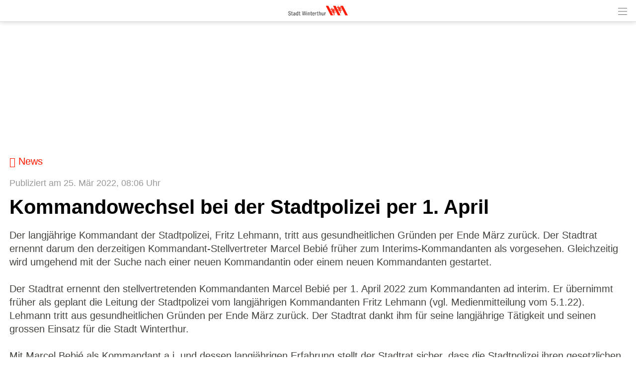

--- FILE ---
content_type: text/html; charset=UTF-8
request_url: https://m.winterthur.ch/index.php?apid=400800689
body_size: 10550
content:
<!doctype html>
<html lang="de">
<head>
<title>Stadt Winterthur | Kommandowechsel bei der Stadtpolizei per...</title>
<meta name='Keywords' content="Stadt Winterthur, Schweiz, Stadtverwaltung, Verwaltung, Parlament, Gemeinderat, Stadtrat, Stadtinformation, Stadtplan, Kultur" />
<meta name='Description' content="Der langj&amp;auml;hrige Kommandant der Stadtpolizei, Fritz Lehmann, tritt aus gesundheitlichen Gr&amp;uuml;nden per Ende M&amp;auml;rz zur&amp;uuml;ck. Der Stadtrat ernennt..." />
<meta charset="UTF-8" />
<meta http-equiv='Content-Language' content='de' />
<meta http-equiv="X-UA-Compatible" content="IE=edge"/>
<meta name="viewport" content="width=device-width, initial-scale=1.0, maximum-scale=10, user-scalable=yes, viewport-fit=cover" />
<link rel="shortcut icon" href="https://m.winterthur.ch//mopages/334/grfx/icon_list_retina.png" type="image/png" >
<link rel="icon" type="image/png" sizes="45x45" href="https://m.winterthur.ch//mopages/334/grfx/icon_list_retina.png" >
<link rel="icon" type="image/png" sizes="72x72" href="https://m.winterthur.ch/mopages/334/grfx/apple-touch-icon-ipad.png" >
<link rel="icon" type="image/png" sizes="114x114" href="https://m.winterthur.ch/mopages/334/grfx/apple-touch-icon-iphone4.png" >
<link rel="apple-touch-icon" type="image/png" sizes="57x57" href="https://m.winterthur.ch/mopages/334/grfx/apple-touch-icon.png" >
<link rel="apple-touch-icon" type="image/png" sizes="72x72" href="https://m.winterthur.ch/mopages/334/grfx/apple-touch-icon-ipad.png" >
<link rel="apple-touch-icon" type="image/png" sizes="114x114" href="https://m.winterthur.ch/mopages/334/grfx/apple-touch-icon-iphone4.png" >
<link rel='image_src' type='image/jpeg' href='/mopages/334/grfx/master_icon.png' />
<meta property='og:image' content='/mopages/334/grfx/master_icon.png' />
<meta property='og:title' content='Kommandowechsel bei der Stadtpolizei per 1. April' />
<meta property='og:description' content=' Der langj&auml;hrige Kommandant der Stadtpolizei, Fritz Lehmann, tritt aus...' />
<meta property='og:url' content='https://m.winterthur.ch/index.php?apid=400800689' />
<link rel="canonical" href="https://m.winterthur.ch/index.php?apid=400800689" />
<link rel="stylesheet" type="text/css" href="/appl/css/ui_basics.css?c=ca8d" />
<link rel="stylesheet" type="text/css" href="/appl/css/mopage.css?c=ca8d" />
<link rel="stylesheet" type="text/css" href="/appl/css/base.css?c=ca8d" />
<link rel="stylesheet" type="text/css" href="/appl/css/_s.css?c=ca8d" />
<link rel="stylesheet" type="text/css" href="/appl/css/forms.css?c=ca8d" />
<link type="text/css" rel="stylesheet" href="/appl/css/bootstrap.css" />
<link type="text/css" rel="stylesheet" href="/appl/css/transitions.css" />
<style type="text/css"><!--
#navigationContent 	{ max-width: 300px;}
--></style>
<style type="text/css"><!--
:root { --color-primary: #7a7a7a; 
							--color-button: #7a7a7a; 
							--swiper-theme-color: #7a7a7a; 
							--swiper-pagination-color: #7a7a7a; 
							--color-link: #ff1900; 
							--bgbody: #ffffff;
							--color-altrowbg: #f0f0f0; 
							; 
							; 
							--color-text: #44443f; 
						} 
.mobile .mopage .wrapperContent, .online .mmw .wrapperContentInner, html { background-color:#ffffff;  }
.mobile .mopage .wrapperContent, .black, .blockStaticRight, .blockStaticRight .textcolor, .elementNavigationHorizontal .navItem.active { color:#44443f;  }
.mobile .mopage .wrapperContent .elementForm .list, .mmw .hilite { color:#000;  }
.online .mmw .wrapperContentInner { color:#44443f;  }
.textColor { color:#44443f!important;  }
.mobile .mopage .wrapperContent a, .mobile .mopage .wrapperContent .more, .mobile .elementNaviTop a.intern, .myInfoWindow span.more, .blockStaticRight a, .changeSubscription, .mobile .mmw .elementFooter .elementFooterFeSwitch a, .elementNavigationHorizontal .navItem, .elementSwiperWizard a, .internallink { color:#ff1900;  }
				  .mobile .mopage .myInfoWindow .more, .elementInfoboxTop a, .elementLinkRow .arrowText, .myHomeTopBar a, .spanLink, .fancyAltList .tb .header .arrow, .elementLinkRow .td.arrow, .comments .row .rating .gi, .comments .row .rating .fa,  .smartCityAvgRow .arrow   { color:#ff1900!important;  }
.elementInfoboxTop .msgtype4 .fa.icon, #taskWindowContentWrapper .msgtype4 .fa.icon { color:#c00!important; }
.mobile .wrapperContent a.pseudoButton { color:#000; }
.elementInfoboxTop a.buttonSmall, .elementInfoboxTop a.button { color:#fff!important; }
.online .mmw .wrapperContentInner a, .online .mmw .wrapperContentInner .more, .online .mmwOnlineNav a { color:#ff1900;  }
.online .mmw .elementSharingLinks a.linkRow, .online .mmw .wrapperContentInner a.pseudoButton, .online .mmw .elementDeeplink a.rowInner { color:#000; }
.changeSubscription .changeSubscriptionIcon, .miniBadge { background-color: #ff1900}a.linkRow, .elementLinkRow a, .mobile .mopage .wrapperContent .elementLinkRow a .title, .elementCatList a .title ,  .elementSearch a .title, .mobile .elementDeeplink a.rowInner,  .listCols .wrapperTitleText { color:#000000!important}
.tiles .tile .icon svg path, .tiles .tile .icon svg rect, .tiles .tile .icon svg circle { fill: #ff1900}
.mobile .mopage .wrapperContent .title, .mobile .elementEventLocation .title, .wrapperContent .elementTitle, .wrapperContent h1.title,  .wrapperContent h1, .wrapperContent h2, .wrapperContent h3 { color:#000000!important;  }
.online .mmw .wrapperContentInner .title, .sectionHeader .caption { color:#000000;  }
.mobile .mopage .wrapperContent .borderTop, .mobile .mopage .wrapperContent .borderBottom, .mobile .mopage .wrapperContent .elementNaviTop, .online .mmw .wrapperContentInner .borderTop, .colFuncs .borderTop,
			.online .mmw .wrapperContentInner .borderBottom, .elementLinkRow, .moapp .elementLinkRowLast, .size6 .elementLinkRowLast, a.toggler, .toggleContainer, 
			.divider, .tableRouteInfo .headerRow td, .mobile .elementModuleSearch .elementSearchbar, .blockStaticRight, .topImage .elementWeather .top, .listCols .title, .listCols .wrapperTitleText, .elementEventDates .row,
			.elementComments .row, .elementComments .subrow, hr.hr, .colNavigation .borderTop, .fancyAltList.noAlter .theRow, .fancyAltList.noAlter .theRow:first-of-type  { border-color:#dddddd!important;  }
.mobile .mmw .blockTop { border-color:#dbdbdb; }
.mobile .mmw .buttonRow, .mobile .mmw .button, .mobile .mmw .buttonSmall, .mobile .mmw input[type='submit'], .mobile .mmw .buttonToggle, .ucHomeButton,  .elementLinkRow .wrapperIcon .badge, .badgeIcon, .headerClosedUserGroup, .moduleUserContent .imageWrapper .func, .imgRotateFuncs .func, .elementEventDates .exceptionNote_, .countBadgeBlue { background-color: #7a7a7a;  }
.step-indicator .complete .step { background-color: #7a7a7a; border-color: #7a7a7a; }.step-indicator li.complete:before { background-color: #7a7a7a; }.mopage .dropzone .dz-preview .dz-progress .dz-upload {  background-color: #7a7a7a;}#helpButton .gi, .badgeLabel { color: #7a7a7a; }.mmw #taskWindow .titleBar { background-color: #7a7a7a}
.stv-radio-button:checked + label { background-color: #7a7a7a}
.sy-pager li.sy-active a { background-color: #7a7a7a!important}
input[type='submit']:not(.go) { background-color: #7a7a7a!important}
.noUi-connect {  background:#7a7a7a!important; }
.noUi-horizontal .noUi-handle {  border-color:#7a7a7a!important; }
.elementInfoBox.small .td.icon .fa, .ciColor { color:#7a7a7a!important; }
.elementInfoboxTop .fa.icon, #taskWindowContentWrapper .fa.icon { color:#7a7a7a!important; }
.corporate { color:#ff1900; }
.elementCustomFooterNav { background-color: #ffffff; }
input.fancycb:checked + label:before { background-color: #23c702; }
				  input.fancycb:checked + label:after { box-shadow: inset 0 0 0 1px #23c702, 0 2px 4px rgba(0,0,0,.2);}

				  .mmw .blockTop .buttonHeader svg path { stroke: #4a4a4a!important; }
#colLeft .navSections .fancyAltList .theRow.active      { background-color: #ff1900;  }div#footerNav { background-color: #ffffff }#footerNav ul .icon svg path, #footerNav ul .icon svg rect, #footerNav ul .icon svg circle { fill: #6e6e6e } #footerNav ul.level1 > li .caption { color: #6e6e6e }div#footerNav { border-top:solid 0.5px #dbdbdb }#navigationContent { background-color: #f0f0f0}
#navigationContent a { color: !important}

--></style>
<style type="text/css"><!--
.topImageContainerText * { color: #fff!important; }
@media only screen 
		and (-webkit-min-device-pixel-ratio: 2) { 
			.mobile .mopage .wrapperContent .borderTop, .borderTop, .mobile .mopage .wrapperContent .borderBottom,
			        .mobile .mopage .wrapperContent .elementNaviTop, .online .mmw .wrapperContentInner .borderTop,
			        .online .mmw .wrapperContentInner .borderBottom, .elementLinkRow, .moapp .elementLinkRowLast,
			        .size6 .elementLinkRowLast, a.toggler, .toggleContainer, .divider, .tableRouteInfo .headerRow td,
			        .mobile .elementModuleSearch .elementSearchbar, .linkRowUser, .elementEventDates .row, .captionDate,
			        .hr, .wizard .row, .tag, .elementList .row
			        { border-width:0.5px!important;  }
        }
        


--></style>
<link rel="stylesheet" type="text/css" href="/appl/css/print.css" media="print" />
<style>

  
@font-face {
	font-family: 'NewsGot';
	font-style: normal;
	font-weight: 400;
	src: url(/appl/fonts/win/news_got_reg.woff2) format('woff2'), url(/appl/fonts/win/news_got_reg.woff) format('woff');
}

@font-face {
	font-family: 'NewsGot';
	font-style: normal;
	font-weight: 700;
	src: url(/appl/fonts/win/news_got_den.woff2) format('woff2'), url(/appl/fonts/win/news_got_den.woff) format('woff');
}

  
.blockTop, .size3 #footerNav { box-shadow: 0px 0px 10px rgba(0, 0, 0, 0.2); }  
body * { -moz-osx-font-smoothing: grayscale;  }
.cmsPreview .wrapperMid { font-size:14px; line-height:130%; }

/*.buttonRow { font-size:16px; }*/
.wrapperMid .lead { color:#000;}
.elementLinkRow, .elementEventDates { line-height:120%;}
.embedded .wrapperContent 		{ padding:0 0 0 0;}
.error, .streetNoService { color: #ff1900!important;}
.pguideResList .wrapperTitle .title { font-size: 80%;}


.blockStaticRight       { background-color: #ececea; line-height:135%;  border:none; padding:0; margin:0;}
.mobile .topImage .colFuncs .blockStaticRight:first-of-type { margin-top:0!important; border-top:none; padding-top:0;}
.blockStaticRight .wrapper { padding:10px 15px 10px 15px;}
.blockStaticRight .image { margin:-10px -15px -10px -15px; }
.blockStaticRight .link .gi { font-size:70%; padding-right:5px; vertical-align: 1px;}
.blockStaticRight input[type=text] { background-color:white!important; box-sizing: border-box;  -moz-box-sizing: border-box; -webkit-box-sizing: border-box; }
  

@media screen and ( min-width: 600px ) {

  .wrapperMid { font-size:20px; line-height:130%!important; }
  .wrapperContent .pguideViewDetails .title, .mopage .moduleUserContent h1.title { font-size:40px; line-height:120%;}
  .title .icon img    { height: 30px; width:auto; vertical-align: baseline; }
  
  /* top slider */
  .wrapperTopImage h1 { font-size:3.3em!important; line-height:1.3em;}
  .wrapperTopImage .lead { font-size:1.3em; line-height:1.3em; font-weight:800;}
}

.button, .buttonSmall, .buttonRow { font-size:19px!important; font-family: inherit!important; border-radius:5px; }  
  
.embedded .wrapperContent h1 { color:#000!important; font-size:2em!important; }
.listCols .title { line-height:120%; }

.ucStatusFrontrot, .ucStatusFrontgruen, .ucStatusFrontorange, .ucStatusFrontgrau, .ucStatusFrontblau { font-size: 11px; padding: 1px 4px 1px 4px; font-weight: bold!important;}

.blockStaticRight ul { padding-left:1em;}
.fancyAltList .tb .header { font-size:95%;}

.moduleStream .tdBroadcastSubmit .gi { vertical-align:-16%; } 
.headerClosedUserGroup { background-color: #EA6F2D }
 
  
  
</style><style type="text/css">.embedded .wrapperContent, .wrapperContent, .elementNavigation a.theRow, .topImageContainerText, .myFooter, .elementNavigationHorizontal, div#footerNav, div#footerNav .wrapperMid, .infobox, .colFuncs, .colNavigation, .titleLandingpage, .infoWindow, .elementSwiperWizard {	font-family: 'NewsGot', Zurich, Arial, Helvetica, sans-serif; }body { font-size: 20px; }.mmw input[type='text'], .mmw textarea, .mmw input[type='tel'], .mmw input[type='url'], .mmw input[type='password'], .mmw input[type='email'], .mmw input[type='search'], .mmw input[type='number'], .mmw input[type='date'], .mmw input[type='time'], .mmw .elementForm .inputLine, .mobile .elementModuleSearch .elementSearchbar .inputLine { font-size: 20px; }.button, .buttonRow, input[type='submit']:not(.go) { font-size: 20px; }body, .wrapperContent, .wrapperMid { line-height: 1.35; }</style><meta http-equiv='expires' content='-1' />
<meta http-equiv='cache-control' content='no-cache' />
<meta http-equiv='pragma' content='no-cache' />
<meta name="page-topic" content="Stadt Winterthur, Schweiz, Stadtverwaltung, Verwaltung, Parlament, Gemeinderat, Stadtrat, Stadtinformation, Stadtplan, Kultur" />
<meta name="publisher" content="Informatikdienste der Stadt Winterthur" />
<meta name="headline" content="Informatikdienste der Stadt Winterthur" />
<meta name="author" content="webmaster@win.ch" />
<meta name="copyright" content="copyright stadt winterthur, winterthur, 2009" />
<meta name="google-site-verification" content="oLixpP3-TmFzxLJnsZv4jLx6BWQeKUk6ZewW2qqiJd4" />
<meta name="language" content="de" />
<meta name="rating" content="General" />
<meta name="revisit-after" content="7 days" />
<meta name="robots" content="index,follow" />
<script type="text/javascript">var isBackend = false;</script>
<script type="text/javascript">var _frontend = 3;</script><script type="text/javascript" src="/appl/js/jquery/jquery-3.7.1.min.js" ></script>
<script type="text/javascript" src="/appl/js/jquery/jquery-ui-1.13.2/jquery-ui.min.js" ></script>
<script type="text/javascript" src="/appl/js/lib.js?c=ca8d"  ></script>

<script type="text/javascript">writeCookie();function writeCookie(){var the_date=new Date(2099,1,1,0,0,0,0);var the_cookie='currentWidth='+window.innerWidth+'; expires='+the_date.toGMTString()+'; path=/; secure; samesite=none';document.cookie=the_cookie;var the_cookie='availWidth='+screen.availWidth+'; expires='+the_date.toGMTString()+'; path=/; secure; samesite=none'
document.cookie=the_cookie;var the_cookie='availHeight='+screen.availHeight+'; expires='+the_date.toGMTString()+'; path=/; secure; samesite=none';document.cookie=the_cookie;}</script>
<script src="/appl/js/slippry/dist/slippry.min.js"></script><link rel="stylesheet" href="/appl/js/slippry/dist/slippry.css" /><script  type='text/javascript'>
		let matched = window.matchMedia('(prefers-color-scheme: dark)').matches;
		if (matched) setCookie('colorscheme', 'dark');
		else  setCookie('colorscheme', 'light');        
        window.matchMedia('(prefers-color-scheme: dark)').addEventListener('change', event => {
			if (event.matches) setCookie('colorscheme', 'dark');
			else  setCookie('colorscheme', 'light');
		});                  
	</script><script src="/appl/js/node_modules/hammerjs/hammer.min.js"></script><script type="text/javascript">
		var appHeaders = {"Host":"m.winterthur.ch","Accept-Encoding":"gzip, deflate, br","Sec-Fetch-Dest":"document","Sec-Fetch-User":"?1","Sec-Fetch-Mode":"navigate","Sec-Fetch-Site":"none","Accept":"text\/html,application\/xhtml+xml,application\/xml;q=0.9,image\/webp,image\/apng,*\/*;q=0.8,application\/signed-exchange;v=b3;q=0.9","User-Agent":"Mozilla\/5.0 (Macintosh; Intel Mac OS X 10_15_7) AppleWebKit\/537.36 (KHTML, like Gecko) Chrome\/131.0.0.0 Safari\/537.36; ClaudeBot\/1.0; +claudebot@anthropic.com)","Upgrade-Insecure-Requests":"1","Cache-Control":"no-cache","Pragma":"no-cache"};	
		//console.log(appHeaders);		
	  </script>

</head>

<body class='mobile size3  service4 size123 body400800689 lightMode liveEnv' id='theBody' onresize="writeWindowSizeInCookie();" >
<div class='cmsFullHeight bodyInner'>
<div class='cmsFullHeight '>
<div id='indicatorWrapper' class='cmsFullHeight fullHeight mmw hasNoPreviewFrame hasNoSysadminCol mopage  tabMopage  webapp webapp2 navSectionsMode topImage withFooterNav altListMode obj400800689' >

<div class='blockMain fullHeight'>

<div id='contentViewport'>

<div id='appenderDivRoot'></div>

<div id='moPageContent'>

<div id='moPageContentInner'>
<div id='navigationContent' class='navSections'><div id='navigationInner' class='boxModel'><nav class='elementNavigation' role='navigation' aria-label='Main'><div class='closer wrapperNavContent'><a class='' href='javascript:;'><img src='/appl/grfx/mopage/navcloser_black.svg'/></a></div><div class='section'><div class='sectionheader section0'><div class='wrapperNavContent'>Funktionen</div></div><div class='fancyAltList'><a href="https://m.winterthur.ch/index.php?apid=10540386" class='theRow paddingFullWidth ' target='_self' accesskey="1" role="menuitem">
	<div class='tb'>
		<div class='tr header'>
            	<div class='td icon'>
                    	                    <img src="https://m.winterthur.ch/data/tmp/navicons/334/a77abbdce141c48edc8d20338a5b81f1.png" loading='lazy' />
                    				</div>
			<div class='td text'>
				<div class='caption'>Benachrichtigungen</div>
			</div>
			<div class='td arrow'>
				<span class='symbol gi gi-menu-right'></span>
			</div>
		</div>
	</div>
</a><a href="https://m.winterthur.ch/index.php?apid=15255245" class='theRow paddingFullWidth ' target='_self' accesskey="2" role="menuitem">
	<div class='tb'>
		<div class='tr header'>
            	<div class='td icon'>
                    	                    <img src="https://m.winterthur.ch/data/tmp/navicons/334/669a88b62c16a3dfb1e89568f99a39cd.png" loading='lazy' />
                    				</div>
			<div class='td text'>
				<div class='caption'>Favoriten</div>
			</div>
			<div class='td arrow'>
				<span class='symbol gi gi-menu-right'></span>
			</div>
		</div>
	</div>
</a><a href="/index.php?apdo=profile" class='theRow paddingFullWidth ' target='_self' accesskey="3" role="menuitem">
	<div class='tb'>
		<div class='tr header'>
            	<div class='td icon'>
                    	                    <img src="https://m.winterthur.ch/data/tmp/navicons/334/591d4ddccf0ea15636a43b5847fe5090.png" loading='lazy' />
                    				</div>
			<div class='td text'>
				<div class='caption'>Mein Benutzerkonto</div>
			</div>
			<div class='td arrow'>
				<span class='symbol gi gi-menu-right'></span>
			</div>
		</div>
	</div>
</a></div></div><div class='section'><div class='sectionheader section1'><div class='wrapperNavContent'>Schnellzugriff</div></div><div class='fancyAltList'><a href="https://m.winterthur.ch/index.php?apid=4328333" class='theRow paddingFullWidth active' target='_self' accesskey="4" role="menuitem">
	<div class='tb'>
		<div class='tr header'>
            	<div class='td icon'>
                    	                    <img src="https://m.winterthur.ch/data/tmp/navicons/334/03dd7ec76a2d5007befa012aa64a3d2b.png" loading='lazy' />
                    				</div>
			<div class='td text'>
				<div class='caption'>Home</div>
			</div>
			<div class='td arrow'>
				<span class='symbol gi gi-menu-right'></span>
			</div>
		</div>
	</div>
</a><a href="https://m.winterthur.ch/index.php?apid=5463520" class='theRow paddingFullWidth ' target='_self' accesskey="5" role="menuitem">
	<div class='tb'>
		<div class='tr header'>
            	<div class='td icon'>
                    	                    <img src="https://m.winterthur.ch/data/tmp/navicons/334/e45de852232b105ade89b055324fc74f.png" loading='lazy' />
                    				</div>
			<div class='td text'>
				<div class='caption'>Notfall-Nummern</div>
			</div>
			<div class='td arrow'>
				<span class='symbol gi gi-menu-right'></span>
			</div>
		</div>
	</div>
</a></div></div><div class='section'><div class='sectionheader section2'><div class='wrapperNavContent'>Weiteres</div></div><div class='fancyAltList'><a href="https://m.winterthur.ch/index.php?apid=14383523" class='theRow paddingFullWidth ' target='_self' accesskey="6" role="menuitem">
	<div class='tb'>
		<div class='tr header'>
            	<div class='td icon'>
                    	                    <img src="https://m.winterthur.ch/data/tmp/navicons/334/9a1983dfdeadc5bc46b618984efc2216.png" loading='lazy' />
                    				</div>
			<div class='td text'>
				<div class='caption'>App-Download</div>
			</div>
			<div class='td arrow'>
				<span class='symbol gi gi-menu-right'></span>
			</div>
		</div>
	</div>
</a><a href="https://m.winterthur.ch/index.php?apid=1915711" class='theRow paddingFullWidth ' target='_self' accesskey="7" role="menuitem">
	<div class='tb'>
		<div class='tr header'>
            	<div class='td icon'>
                    	                    <img src="https://m.winterthur.ch/data/tmp/navicons/334/508847f414cc575ed5639c83d2f0fda3.png" loading='lazy' />
                    				</div>
			<div class='td text'>
				<div class='caption'>Disclaimer / Impressum</div>
			</div>
			<div class='td arrow'>
				<span class='symbol gi gi-menu-right'></span>
			</div>
		</div>
	</div>
</a></div></div></nav><div class='navCredits'><div class='poweredby'>powered <a href="{url}" tabindex="-1">by</a> <span class='ant'>anthrazit</span></div><div class='clear'></div></div></div></div>
<a href='javascript:;' id='closeNav' >&nbsp;</a>
<div id='mopageHeader'  class='blockTop blockTopMinHeight' style='background-color:#ffffff;color:#444444!important;'><div class='wrapperHeader'><div class='logoLandingpage itemHeader'><a href='/index.php?apid=4328333'><img src='/mopages/334/grfx/logo_header_3x.png' alt='logo' border='0' class='thumb' /></a></div><div class='wrapperTopButtons itemHeader'><a href='javascript:;' class='buttonHeader nav' title='Navigation anzeigen' id='moPageNavButton'><?xml version="1.0" encoding="UTF-8" standalone="no"?>
<!DOCTYPE svg PUBLIC "-//W3C//DTD SVG 1.1//EN" "http://www.w3.org/Graphics/SVG/1.1/DTD/svg11.dtd">
<svg width="100%" height="100%" viewBox="0 0 945 1182" version="1.1" xmlns="http://www.w3.org/2000/svg" xmlns:xlink="http://www.w3.org/1999/xlink" xml:space="preserve" xmlns:serif="http://www.serif.com/" style="fill-rule:evenodd;clip-rule:evenodd;stroke-linejoin:round;stroke-miterlimit:1.5;">
    <g transform="matrix(0.8,0,0,1,-2.27374e-13,242.667)">
        <path d="M0,0L1181.1,0" style="fill:none;stroke:black;stroke-width:50.61px;"/>
    </g>
    <g transform="matrix(0.8,0,0,1,-2.27374e-13,590.551)">
        <path d="M0,0L1181.1,0" style="fill:none;stroke:black;stroke-width:50.61px;"/>
    </g>
    <g transform="matrix(0.8,0,0,1,-4.54747e-14,938.436)">
        <path d="M0,0L1181.1,0" style="fill:none;stroke:black;stroke-width:50.61px;"/>
    </g>
</svg>
<span class='hidden'>Zur&uuml;ck</span></a></div></div></div><div class='wrapperTopImage topImageContainerText'><ul class='slippry' id='slippry-slider'><li><div class='imgContainer' style="background-image: url(/data/private/thumbs/0/1146926.jpg); "></div><div class='tb' style=''><div class='tr'><div class='td slideCell slide8420530' ><div class='wrapper boxModel'></div></div></div></div></li><li><div class='imgContainer' style="background-image: url(/data/private/thumbs/0/1303030098.jpg); "></div><div class='tb' style=''><div class='tr'><div class='td slideCell slide1408617009' ><div class='wrapper boxModel'></div></div></div></div></li></ul></div>
<div class='wrapperMid _content' id='mainWrapperMid'><!--opening #mainWrapperMid-->

<div id='colMain'><!--opening #colMain-->
<div class='elementInfoboxTop boxModel hidden' id='topMsgOverlay'><div class='infobox table boxModel'><div class='tableRow'><a href='javascript:;' onclick="$('#topMsgOverlay').hide();" class='close' ><span class='symbol gi gi-remove '></span>&nbsp;</a><div class='tableCell cellIcon'  id='topMsgIcon' ></div><div class='tableCell'><div id='topMsgText'></div><div class='bigMarginTop'><a class='buttonSmall' href='javascript:;' onclick="$('#topMsgOverlay').hide();">schliessen</a></div></div></div></div></div><div id='dynTopMsgContainer' class='hidden'></div>
<div class='wrapperContent'>


<!-- start main output -->

<div class='elementBackLinkModule objParentLinkTop'><a href='/index.php?apid=1905251'><span class='gi gi-menu-left'></span> News</a></div><div class='pguideViewDetails objektstyle9' id='mainObjContent400800689'><div class='row'><div class='itemDate'>Publiziert am 25. Mär 2022, 08:06 Uhr</div><div class='clear'></div><h1 class='title objectTitle'>Kommandowechsel bei der Stadtpolizei per 1. April</h1><div class='wrapperObjBody '><div class='wrapperText'><div class='wrapperText text'><div class='text1'>Der langj&auml;hrige Kommandant der Stadtpolizei, Fritz Lehmann, tritt aus gesundheitlichen Gr&uuml;nden per Ende M&auml;rz zur&uuml;ck. Der Stadtrat ernennt darum den derzeitigen Kommandant-Stellvertreter Marcel Bebi&eacute; fr&uuml;her zum Interims-Kommandanten als vorgesehen. Gleichzeitig wird umgehend mit der Suche nach einer neuen Kommandantin oder einem neuen Kommandanten gestartet.<br /><br />Der Stadtrat ernennt den stellvertretenden Kommandanten Marcel Bebi&eacute; per 1. April 2022 zum Kommandanten ad interim. Er &uuml;bernimmt fr&uuml;her als geplant die Leitung der Stadtpolizei vom langj&auml;hrigen Kommandanten Fritz Lehmann (vgl. Medienmitteilung vom 5.1.22). Lehmann tritt aus gesundheitlichen Gr&uuml;nden per Ende M&auml;rz zur&uuml;ck. Der Stadtrat dankt ihm f&uuml;r seine langj&auml;hrige T&auml;tigkeit und seinen grossen Einsatz f&uuml;r die Stadt Winterthur.<br /><br />Mit Marcel Bebi&eacute; als Kommandant a.i. und dessen langj&auml;hrigen Erfahrung stellt der Stadtrat sicher, dass die Stadtpolizei ihren gesetzlichen Auftrag im Dienst der Winterthurer Bev&ouml;lkerung jederzeit gew&auml;hrleisten kann. Parallel dazu kann der anstehende Umzug ins neue Polizeigeb&auml;ude geordnet umgesetzt werden.<br /><br />Nebst der Sicherung der Kontinuit&auml;t ist es Ziel des Stadtrats, die Weichen f&uuml;r die Zukunft der Stadtpolizei zu stellen. Darum wird die Stelle der neuen Kommandantin oder des neuen Kommandanten fr&uuml;her als geplant ausgeschrieben. Dieser Entscheid erfolgt unabh&auml;ngig von der derzeit laufenden Administrativuntersuchung.</div></div></div><div class='linklist marginBottom marginTop'><div class='term'><a href='https://stadt.winterthur.ch/gemeinde/verwaltung/stadtkanzlei/kommunikation-stadt-winterthur/medienmitteilungen-stadt-winterthur/kommandowechsel-bei-der-stadtpolizei-winterthur?searchterm=Fritz+Lehmann' class='action extern ' target='_self'  ><span class='symbol gi gi-new-window miniBadge'></span>&nbsp; stadt.winterthur.ch/gemeinde/v...</a></div></div></div></div></div><div class='clear'></div><div class='marginTop'><a href='/index.php?apid=1905251' class='changeSubscription tb'><div class='tr'><div class='td tdIcon'><div class='changeSubscriptionIcon'><img src='/icons/helveticons/white/30/Article.png'/></div></div><div class='changeSubscriptionLabel td'>Alle Inhalte «News»</div></div></a></div>

<!-- end main output -->


</div><!--closing .wrapperContent-->

</div><!--closing #colMain-->

</div><!--closing #mainWrapperMid-->

<div class='wrapperBottom _content'><div class='elementFooter'>
<div class='paddingFullWidth antSysFooter'>
<div class='clear'></div><div class='hr wrapperFullWidth'></div>
<div class='wrapperPoweredBy _content' aria-hidden='true'><div class='tb'><div class='tr'><div class='td tdmin'><div class='poweredby'>powered <a href="/index.php?apid=400800689&amp;apdo=login" tabindex="-1">by</a> <span class='ant'>anthrazit</span> <span style='opacity:0.2;'></span></div></div></div></div></div><div class='clear'></div></div>
</div></div>

</div><!-- closing moPageContentInner -->

</div><!-- closing moPageContent -->

<!-- footer navi -->
<div id='footerNav' class='hidden whiteBg'><div class='wrapperMid'><ul class='level1 justFew'><li class=''><a href='javascript:;' class='tab' id='footertab_share' title="Teilen"><div class='icon '><svg width="90" height="90" viewBox="0 0 90 90" fill="none" xmlns="http://www.w3.org/2000/svg">
<path d="M57.8408 58.3135C55.8897 58.3135 54.0439 58.7652 52.4004 59.5686L42.8871 50.0535C43.5867 48.5014 43.9805 46.7787 43.9805 44.9646C43.9805 43.1506 43.5867 41.4279 42.8871 39.874L52.3617 30.3994C54.0141 31.215 55.8738 31.6756 57.8408 31.6756C64.6928 31.6756 70.2475 26.1209 70.2475 19.2689C70.2475 12.417 64.6928 6.8623 57.8408 6.8623C50.9889 6.8623 45.4342 12.417 45.4342 19.2689C45.4342 20.9283 45.7629 22.5121 46.3535 23.9588L36.6609 33.6514C35.107 32.9518 33.3861 32.5598 31.5721 32.5598C24.7201 32.5598 19.1654 38.1145 19.1654 44.9664C19.1654 51.8184 24.7201 57.373 31.5721 57.373C33.3861 57.373 35.1088 56.9811 36.6609 56.2814L46.3711 65.9916C45.7682 67.4506 45.4342 69.0484 45.4342 70.7236C45.4342 77.5756 50.9889 83.1303 57.8408 83.1303C64.6928 83.1303 70.2475 77.5756 70.2475 70.7236C70.2475 63.8682 64.6928 58.3135 57.8408 58.3135Z" fill="black"/>
</svg>
</div><div class='caption'>Teilen</div></a><ul class='level2 hidden'><li class='captionPopup boxModel'>Teilen</li><li class=' boxModel'><div class='tb'><a href='javascript:;' class='func' target='' id='share_qr'><div class='caption'>QR Code</div></a></div></li><li class=' boxModel'><div class='tb'><a href='mailto:?subject=Kommandowechsel bei der Stadtpolizei per 1. April&body=Jemand%20hat%20Ihnen%20folgenden%20Link%20empfohlen%3A%20%20%0A%0AKommandowechsel%20bei%20der%20Stadtpolizei%20per%201.%20April%20%20%0Ahttps%3A%2F%2Fm.winterthur.ch%2Ffwd%2F400800689%2F334%0D%0A%20%20' class='func' target='' id='share_mail'><div class='caption'>E-Mail</div></a></div></li><li class=' boxModel'><div class='tb'><a href='https://www.linkedin.com/shareArticle?mini=true&url=https%3A%2F%2Fm.winterthur.ch%2Ffwd%2F400800689%2F334' class='func' target='_blank' id='share_LinkedIn'><div class='caption'>Auf Linkedin teilen</div></a></div></li><li class=' boxModel'><div class='tb'><a href='https://twitter.com/home?status=https%3A%2F%2Fm.winterthur.ch%2Ffwd%2F400800689%2F334' class='func' target='_blank' id='share_Twitter'><div class='caption'>Auf Twitter verbreiten</div></a></div></li><li class=' boxModel'><div class='tb'><a href='https://www.facebook.com/sharer.php?u=https%3A%2F%2Fm.winterthur.ch%2Ffwd%2F400800689%2F334' class='func' target='_blank' id='share_Facebook'><div class='caption'>Auf Facebook empfehlen</div></a></div></li><li class=' boxModel'><div class='tb'><a href='javascript:;' class='func' target='' id='share_copylink'><div class='caption'>Link kopieren</div></a></div></li><li class='closer  boxModel'><div class='tb'><a href='javascript:;' class='func' target='' id='closer'><div class='caption'>Abbrechen</div></a></div></li></ul></li><li class=''><a href='javascript:;' class='tab' id='footertab_clipboard' title="Favoriten"><div class='icon '><svg width="90" height="90" viewBox="0 0 90 90" fill="none" xmlns="http://www.w3.org/2000/svg">
<path d="M84.3153 35.8734C84.1096 35.2406 83.5155 34.8082 82.851 34.8082H54.842L46.1725 8.18262C45.9651 7.54981 45.3745 7.1209 44.7083 7.11915C44.0438 7.11739 43.4497 7.54805 43.244 8.18086L34.5253 34.81H6.56549C5.89928 34.81 5.30689 35.2406 5.10123 35.8734C4.89557 36.5063 5.12232 37.2041 5.65846 37.5961L28.285 54.0774L19.5663 80.8523C19.3588 81.4852 19.5856 82.183 20.1253 82.575C20.6631 82.9652 21.3979 82.9652 21.9358 82.575L44.7065 66.0428L67.4315 82.575C67.7022 82.7719 68.0186 82.8703 68.3368 82.8703C68.6532 82.8703 68.9713 82.7719 69.2421 82.575C69.7852 82.1813 70.0085 81.4887 69.8028 80.8523L61.084 54.0774L83.7581 37.5961C84.2942 37.2059 84.521 36.508 84.3153 35.8734Z" fill="black"/>
</svg>
</div><div class='caption'>Favoriten</div></a><ul class='level2 hidden'><li class='captionPopup boxModel'>Meine Favoriten</li><li class=' boxModel'><div class='tb'><a href='javascript:;' class='func' target='' id='fav_clipboard'><div class='caption'>Hinzufügen</div></a></div></li><li class=' boxModel'><div class='tb'><a href='/index.php?apid=15255245' class='func' target='' id='fav_clipboard'><div class='caption'>Anzeigen</div></a></div></li><li class='closer  boxModel'><div class='tb'><a href='javascript:;' class='func' target='' id='closer'><div class='caption'>Abbrechen</div></a></div></li></ul></li></ul></div></div><div id='footerNavDarkener' class='hidden'></div>
<!-- EOF footer navi -->

</div><!-- closing #contentViewport -->

</div><!-- closing .blockMain -->
</div>
</div>
<div class='hidden'><input type='text' value="https://m.winterthur.ch/fwd/400800689/334" id='currentPageLink' /></div>

<script type="text/javascript">if($('#mainObjContent400800689').text()=='')$('#mainObjContent400800689').remove();$(document.body).on('click','#share_qr',function(){var el=$('#mainWrapperMid');$.ajax({type:'GET',url:'/appl/ajax/index.php',data:'do=getQrCode&apid=400800689&moappid=',success:function(data){taskWindowHandler(el,data,'QR-Code dieser Seite','noscroll',false,false,'','');}});});$('#fav_clipboard').click(function(){var ask='';if(ask.length>0){if(confirm(ask)!=true){return false;}}
if($('#asyncReturn').length==0)$(this).after("<div class='hidden' id='asyncReturn'></div>");$.ajax({type:'GET',url:'/appl/ajax/index.php',data:'do=addToFavorites&usid=334&apid=400800689',success:function(data){$('#asyncReturn').hide();$('#asyncReturn').html(data);$('#asyncReturn').show();setTimeout(function(){$('#asyncReturn').fadeOut();},4000);}});});$('#moPageNavButton, #closeNav, .navSections .closer a').click(function(){if($('#navigationContent').is(':visible')){$('#navigationContent').animate({'left':$(window).width()+'px'},100,'swing',function(){$('#navigationContent').hide();});if($('body').hasClass('size123')){$('body').css({'overflow':'scroll'});$('#footerNav').show();}}else{$('#navigationContent').show();if($('body').hasClass('size123')){$('#navigationContent').animate({'left':0},100);$('body').css({'overflow':'hidden'});$('#footerNav').hide();}else{$('#navigationContent').animate({'left':$(window).width()-320+'px'},100);}}});var SLIPPRY;$(document).ready(function(){$('.slippry .imgContainer').css({'display':'flex'});SLIPPRY=$('#slippry-slider').slippry({'pager':false,'transition':'fade','controls':false,'speed':800,'pause':5000,'adaptiveHeight':false,});var ar=2.5;var _h=window.innerWidth/ar;$('.sy-box, .slippry li .tb, .slippry li .imgContainer, .topImageContainerText').css({height:_h});$(window).resize(function(){_h=window.innerWidth/ar;$('.sy-box, .slippry li .tb, .slippry li .imgContainer, .topImageContainerText').css({height:_h});});});$('.rowListImgTeaserImage').height($('.rowListImgTeaserImage').width()*0.6);$('.elementAlert').prepend("<span class='sign fa fa-triangle-exclamation'></span>")
$('.confirm').click(function(e){return confirm('Soll diese Aktion wirklich ausgeführt werden?');});delete Hammer.defaults.cssProps.userSelect;const hammer=new Hammer(document.body);hammer.on('swipeleft',(e)=>{if(e.center.x>100){$('#moPageNavButton').trigger('click');}});hammer.on('swiperight',(e)=>{if($('#navigationContent').is(':visible')&&e.center.x>100){$('#navigationContent .closer a').trigger('click');}else{history.go(-1)}});$('#share_copylink').click(function(){copyPageLink();});$('#footerNav').slideDown(120);$('#footerNav a.tab').click(function(){if($('#footerNav ul.level2').is(':visible')===false){$('#footerNav').addClass('openGroup');$('body').addClass('noscroll');$('._content, .myFooter, .wrapperTopImage').addClass('blurred');$('#footerNavDarkener').fadeIn(120);$(this).parent().find('ul.level2').slideDown(120);var closer=$(this).parent().find('ul.level2 li.closer a');var tab=$(this);tab.parent().parent().addClass('openItem');tab.addClass('selected');$(document).ready(function(){$(document).bind('keydown',function(e){if(e.which==27){closer.trigger('click');}});});$('#footerNavDarkener').click(function(){closer.trigger('click');});}});$('#footerNav li.closer a').click(function(){$(this).parent().parent().parent().hide(0);$('#footerNavDarkener').fadeOut(0);$(this).parent().parent().parent().parent().parent().removeClass('openItem');$(this).parent().parent().parent().parent().find('a.tab').removeClass('selected');$('._content, .myFooter, .wrapperTopImage').removeClass('blurred');$('body').removeClass('noscroll');$('#footerNav').removeClass('openGroup');return false;});$('#footerNav li a.func').click(function(){$(this).parent().parent().parent().hide(0);$('#footerNavDarkener').fadeOut(0);$(this).parent().parent().parent().parent().parent().removeClass('openItem');$(this).parent().parent().parent().parent().find('a.tab').removeClass('selected');$('._content, .myFooter, .wrapperTopImage').removeClass('blurred');$('#footerNav').removeClass('openGroup');$('body').removeClass('noscroll');});var is_safari=navigator.userAgent.toLowerCase().indexOf('safari/')>-1;var CookieName='TestCookie';document.cookie=CookieName+'=yes; path=/; secure; samesite=none';if(document.cookie.indexOf(CookieName)==-1){var msg='Diese Webseite verwendet Cookies. Stellen Sie sicher, dass Ihr Browser diese zulässt. ';if(is_safari)msg+="Auf Safari vergewissern Sie sich, dass das die Option 'Websiteübergreifendes Tracking verhindern' ausgeschaltet ist.";alert(msg);}</script>

<a name='bottom'></a>
</div>

<a href='/index.php?apid=400800689' style='display:none;' id='_reloadpagelink'>...</a>

</body>
</html>
<!-- This page was created in 0.059964895248413 seconds -->